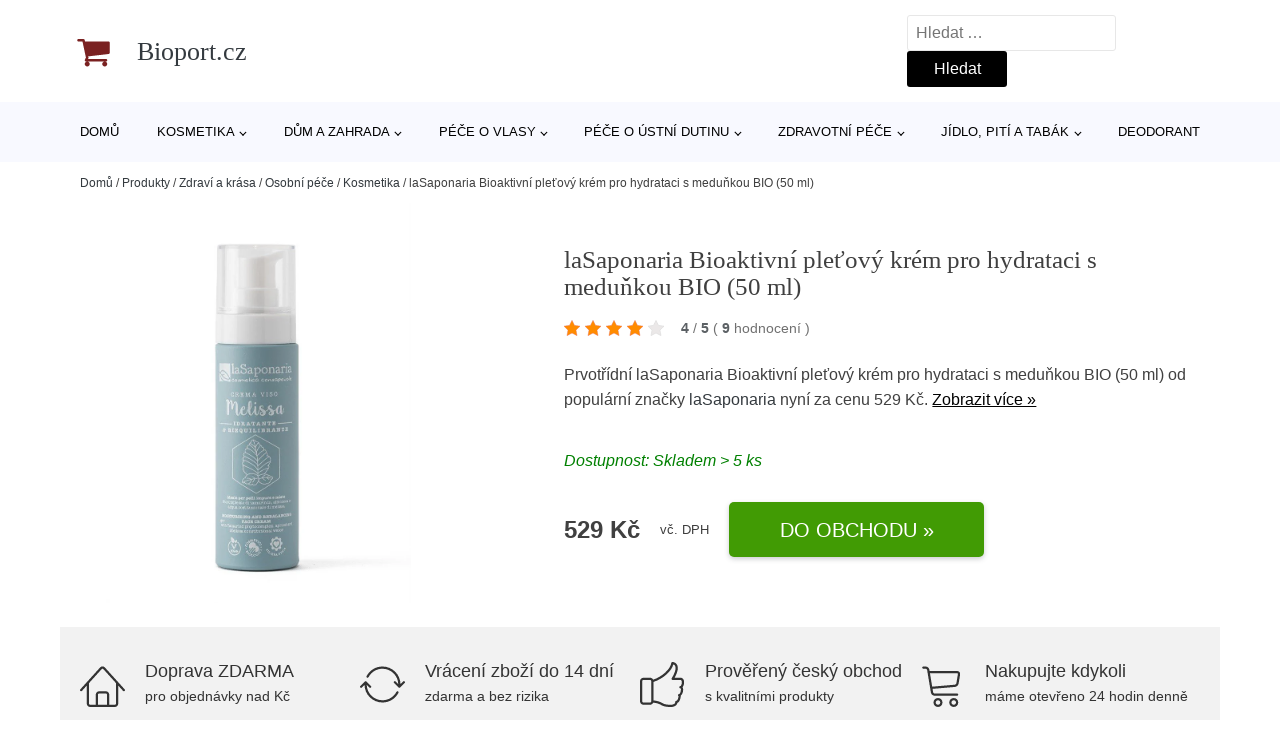

--- FILE ---
content_type: text/html; charset=UTF-8
request_url: https://www.bioport.cz/p/lasaponaria-bioaktivni-pletovy-krem-pro-hydrataci-s-medunkou-bio-50-ml/
body_size: 17322
content:
<!DOCTYPE html>
<html lang="cs" prefix="og: https://ogp.me/ns#" >
<head>
<meta charset="UTF-8">
<meta name="viewport" content="width=device-width, initial-scale=1.0">
<!-- WP_HEAD() START -->
<!-- Optimalizace pro vyhledávače podle Rank Math - https://rankmath.com/ -->
<title>laSaponaria Bioaktivní pleťový krém pro hydrataci s meduňkou BIO (50 ml) | Bioport.cz</title>
<meta name="description" content="Prohlédněte si produkt laSaponaria Bioaktivní pleťový krém pro hydrataci s meduňkou BIO (50 ml) od výrobce laSaponaria za cenu 529 Kč."/>
<meta name="robots" content="follow, index, max-snippet:-1, max-video-preview:-1, max-image-preview:large"/>
<link rel="canonical" href="https://www.bioport.cz/p/lasaponaria-bioaktivni-pletovy-krem-pro-hydrataci-s-medunkou-bio-50-ml/" />
<meta property="og:locale" content="cs_CZ" />
<meta property="og:type" content="article" />
<meta property="og:title" content="laSaponaria Bioaktivní pleťový krém pro hydrataci s meduňkou BIO (50 ml) | Bioport.cz" />
<meta property="og:description" content="Prohlédněte si produkt laSaponaria Bioaktivní pleťový krém pro hydrataci s meduňkou BIO (50 ml) od výrobce laSaponaria za cenu 529 Kč." />
<meta property="og:url" content="https://www.bioport.cz/p/lasaponaria-bioaktivni-pletovy-krem-pro-hydrataci-s-medunkou-bio-50-ml/" />
<meta property="og:site_name" content="Bioport.cz" />
<meta property="og:updated_time" content="2026-01-21T06:09:16+01:00" />
<meta name="twitter:card" content="summary_large_image" />
<meta name="twitter:title" content="laSaponaria Bioaktivní pleťový krém pro hydrataci s meduňkou BIO (50 ml) | Bioport.cz" />
<meta name="twitter:description" content="Prohlédněte si produkt laSaponaria Bioaktivní pleťový krém pro hydrataci s meduňkou BIO (50 ml) od výrobce laSaponaria za cenu 529 Kč." />
<script type="application/ld+json" class="rank-math-schema">{"@context":"https://schema.org","@graph":[{"@type":"BreadcrumbList","@id":"https://www.bioport.cz/p/lasaponaria-bioaktivni-pletovy-krem-pro-hydrataci-s-medunkou-bio-50-ml/#breadcrumb","itemListElement":[{"@type":"ListItem","position":"1","item":{"@id":"https://www.bioport.cz","name":"Dom\u016f"}},{"@type":"ListItem","position":"2","item":{"@id":"https://www.bioport.cz/p/","name":"Produkty"}},{"@type":"ListItem","position":"3","item":{"@id":"https://www.bioport.cz/c/zdravi-a-krasa/","name":"Zdrav\u00ed a kr\u00e1sa"}},{"@type":"ListItem","position":"4","item":{"@id":"https://www.bioport.cz/c/osobni-pece/","name":"Osobn\u00ed p\u00e9\u010de"}},{"@type":"ListItem","position":"5","item":{"@id":"https://www.bioport.cz/c/kosmetika/","name":"Kosmetika"}},{"@type":"ListItem","position":"6","item":{"@id":"https://www.bioport.cz/p/lasaponaria-bioaktivni-pletovy-krem-pro-hydrataci-s-medunkou-bio-50-ml/","name":"laSaponaria Bioaktivn\u00ed ple\u0165ov\u00fd kr\u00e9m pro hydrataci s medu\u0148kou BIO (50 ml)"}}]}]}</script>
<!-- /Rank Math WordPress SEO plugin -->
<link rel="alternate" title="oEmbed (JSON)" type="application/json+oembed" href="https://www.bioport.cz/wp-json/oembed/1.0/embed?url=https%3A%2F%2Fwww.bioport.cz%2Fp%2Flasaponaria-bioaktivni-pletovy-krem-pro-hydrataci-s-medunkou-bio-50-ml%2F" />
<link rel="alternate" title="oEmbed (XML)" type="text/xml+oembed" href="https://www.bioport.cz/wp-json/oembed/1.0/embed?url=https%3A%2F%2Fwww.bioport.cz%2Fp%2Flasaponaria-bioaktivni-pletovy-krem-pro-hydrataci-s-medunkou-bio-50-ml%2F&#038;format=xml" />
<style id='wp-img-auto-sizes-contain-inline-css' type='text/css'>
img:is([sizes=auto i],[sizes^="auto," i]){contain-intrinsic-size:3000px 1500px}
/*# sourceURL=wp-img-auto-sizes-contain-inline-css */
</style>
<style id='classic-theme-styles-inline-css' type='text/css'>
/*! This file is auto-generated */
.wp-block-button__link{color:#fff;background-color:#32373c;border-radius:9999px;box-shadow:none;text-decoration:none;padding:calc(.667em + 2px) calc(1.333em + 2px);font-size:1.125em}.wp-block-file__button{background:#32373c;color:#fff;text-decoration:none}
/*# sourceURL=/wp-includes/css/classic-themes.min.css */
</style>
<link rel='stylesheet' id='kk-star-ratings-css' href='//www.bioport.cz/wp-content/cache/wpfc-minified/22s43m43/4iq5l.css' type='text/css' media='all' />
<style id='kk-star-ratings-inline-css' type='text/css'>
.kk-star-ratings .kksr-stars .kksr-star {
margin-right: 5px;
}
[dir="rtl"] .kk-star-ratings .kksr-stars .kksr-star {
margin-left: 5px;
margin-right: 0;
}
/*# sourceURL=kk-star-ratings-inline-css */
</style>
<link rel='stylesheet' id='oxygen-css' href='//www.bioport.cz/wp-content/cache/wpfc-minified/fs8spuc5/4iq5l.css' type='text/css' media='all' />
<script type="text/javascript" src="https://www.bioport.cz/wp-includes/js/jquery/jquery.min.js?ver=3.7.1" id="jquery-core-js"></script>
<script type="text/javascript" id="search-filter-plugin-build-js-extra">
/* <![CDATA[ */
var SF_LDATA = {"ajax_url":"https://www.bioport.cz/wp-admin/admin-ajax.php","home_url":"https://www.bioport.cz/","extensions":[]};
//# sourceURL=search-filter-plugin-build-js-extra
/* ]]> */
</script>
<script type="text/javascript" src="https://www.bioport.cz/wp-content/plugins/search-filter-pro/public/assets/js/search-filter-build.min.js?ver=2.5.21" id="search-filter-plugin-build-js"></script>
<link rel="https://api.w.org/" href="https://www.bioport.cz/wp-json/" /><link rel="alternate" title="JSON" type="application/json" href="https://www.bioport.cz/wp-json/wp/v2/products/183530" /><link rel="EditURI" type="application/rsd+xml" title="RSD" href="https://www.bioport.cz/xmlrpc.php?rsd" />
<meta name="generator" content="WordPress 6.9" />
<link rel='shortlink' href='https://www.bioport.cz/?p=183530' />
<script type="application/ld+json">{
"@context" : "https://schema.org",
"@type" : "Product",
"name" : "laSaponaria Bioaktivn&iacute; pleťov&yacute; kr&eacute;m pro hydrataci s meduňkou BIO (50 ml)",
"image" : "",
"description" : "Zklidňuj&iacute;c&iacute; kr&eacute;m&nbsp;v BIO kvalitě s aktivn&iacute;mi složkami si pro každodenn&iacute; p&eacute;či zamiluje předev&scaron;&iacute;m sm&iacute;&scaron;en&aacute; či problematick&aacute; pleť.&nbsp;Ochr&aacute;n&iacute; ji&nbsp;velkou d&aacute;vkou antioxidantů a jej&iacute; přirozenou kr&aacute;su obnov&iacute;&nbsp;kombinac&iacute; oleje z meruňkov&yacute;ch jader, kyseliny hyaluronov&eacute; a v&yacute;tažku z tamarindu. Problematickou pokožku&nbsp;kr&aacute;sně zklidn&iacute; aktivn&iacute;&nbsp;&quot;buněčn&aacute; voda&quot; z meduňky l&eacute;kařsk&eacute; a r&yacute;žov&yacute; pr&aacute;&scaron;ek vyv&aacute;ž&iacute; produkci kožn&iacute;ho mazu a zanech&aacute; pleť kr&aacute;sně matnou.
Př&iacute;rodn&iacute; vědom&aacute; kosmetika je vyroben&aacute; s l&aacute;skou, v&nbsp;BIO&nbsp;kvalitě jak jen to je možn&eacute; a s posl&aacute;n&iacute;m &quot;zanechat svět o něco lep&scaron;&iacute;m m&iacute;stem&quot;. To je laSaponaria, kter&aacute; v&aacute;s chytne za srdce. N&aacute;dherně von&iacute;, je vyrobena z těch nejkvalitněj&scaron;&iacute;ch lok&aacute;ln&iacute;ch surovin a z&aacute;roveň pom&aacute;h&aacute;, kde se d&aacute;. Podporuje m&iacute;stn&iacute; mal&eacute; farm&aacute;ře, soci&aacute;ln&iacute; projekty ale i fair trade. V&scaron;e je v&yacute;sledkem poctiv&eacute;, řemesln&eacute; ručn&iacute; v&yacute;roby a věřte, že to poc&iacute;t&iacute;te. Samozřejmost&iacute; je ž&aacute;dn&eacute; testov&aacute;n&iacute; na zv&iacute;řatech a ž&aacute;dn&eacute; živoči&scaron;n&eacute; suroviny. Nezapom&iacute;n&aacute; se ani na obaly, kter&eacute; jsou z velk&eacute; č&aacute;sti recyklovan&eacute;. Zkuste jednou a budete cht&iacute;t znovu...",
"ean": "",
"gtin8": "45702807421159",
"sku": "45702807421159",
"brand" : {
"@type" : "Brand",
"name" : "laSaponaria"
},
"review": {
"@type": "Review",
"reviewRating": {
"@type": "Rating",
"ratingValue": "4",
"bestRating": "5"
},
"author": {
"@type": "Person",
"name": ""
}
},
"offers" : {
"@type" : "Offer",
"price" : "529",
"priceCurrency": "CZK",
"url" : "https://www.bioport.cz/p/lasaponaria-bioaktivni-pletovy-krem-pro-hydrataci-s-medunkou-bio-50-ml/",
"itemCondition": "https://schema.org/NewCondition",
"availability": "https://schema.org/InStock"
},
"aggregateRating": {
"@type": "AggregateRating",
"ratingValue": "4",
"bestRating": "5",
"ratingCount": "9"
}
}</script><!-- Global site tag (gtag.js) - Google Analytics -->
<script async src="https://www.googletagmanager.com/gtag/js?id="></script>
<script>
window.dataLayer = window.dataLayer || [];
function gtag(){dataLayer.push(arguments);}
gtag('js', new Date());
gtag('config', 'G-VZ6MK82GDY');
</script>
<link rel='stylesheet' id='oxygen-cache-182422-css' href='//www.bioport.cz/wp-content/cache/wpfc-minified/9h5ebrst/abf3j.css' type='text/css' media='all' />
<link rel='stylesheet' id='oxygen-cache-182421-css' href='//www.bioport.cz/wp-content/cache/wpfc-minified/2z0qgqj1/fg5bt.css' type='text/css' media='all' />
<link rel='stylesheet' id='oxygen-universal-styles-css' href='//www.bioport.cz/wp-content/cache/wpfc-minified/kdbx1xkd/4iq3a.css' type='text/css' media='all' />
<!-- END OF WP_HEAD() -->
<style id='global-styles-inline-css' type='text/css'>
:root{--wp--preset--aspect-ratio--square: 1;--wp--preset--aspect-ratio--4-3: 4/3;--wp--preset--aspect-ratio--3-4: 3/4;--wp--preset--aspect-ratio--3-2: 3/2;--wp--preset--aspect-ratio--2-3: 2/3;--wp--preset--aspect-ratio--16-9: 16/9;--wp--preset--aspect-ratio--9-16: 9/16;--wp--preset--color--black: #000000;--wp--preset--color--cyan-bluish-gray: #abb8c3;--wp--preset--color--white: #ffffff;--wp--preset--color--pale-pink: #f78da7;--wp--preset--color--vivid-red: #cf2e2e;--wp--preset--color--luminous-vivid-orange: #ff6900;--wp--preset--color--luminous-vivid-amber: #fcb900;--wp--preset--color--light-green-cyan: #7bdcb5;--wp--preset--color--vivid-green-cyan: #00d084;--wp--preset--color--pale-cyan-blue: #8ed1fc;--wp--preset--color--vivid-cyan-blue: #0693e3;--wp--preset--color--vivid-purple: #9b51e0;--wp--preset--gradient--vivid-cyan-blue-to-vivid-purple: linear-gradient(135deg,rgb(6,147,227) 0%,rgb(155,81,224) 100%);--wp--preset--gradient--light-green-cyan-to-vivid-green-cyan: linear-gradient(135deg,rgb(122,220,180) 0%,rgb(0,208,130) 100%);--wp--preset--gradient--luminous-vivid-amber-to-luminous-vivid-orange: linear-gradient(135deg,rgb(252,185,0) 0%,rgb(255,105,0) 100%);--wp--preset--gradient--luminous-vivid-orange-to-vivid-red: linear-gradient(135deg,rgb(255,105,0) 0%,rgb(207,46,46) 100%);--wp--preset--gradient--very-light-gray-to-cyan-bluish-gray: linear-gradient(135deg,rgb(238,238,238) 0%,rgb(169,184,195) 100%);--wp--preset--gradient--cool-to-warm-spectrum: linear-gradient(135deg,rgb(74,234,220) 0%,rgb(151,120,209) 20%,rgb(207,42,186) 40%,rgb(238,44,130) 60%,rgb(251,105,98) 80%,rgb(254,248,76) 100%);--wp--preset--gradient--blush-light-purple: linear-gradient(135deg,rgb(255,206,236) 0%,rgb(152,150,240) 100%);--wp--preset--gradient--blush-bordeaux: linear-gradient(135deg,rgb(254,205,165) 0%,rgb(254,45,45) 50%,rgb(107,0,62) 100%);--wp--preset--gradient--luminous-dusk: linear-gradient(135deg,rgb(255,203,112) 0%,rgb(199,81,192) 50%,rgb(65,88,208) 100%);--wp--preset--gradient--pale-ocean: linear-gradient(135deg,rgb(255,245,203) 0%,rgb(182,227,212) 50%,rgb(51,167,181) 100%);--wp--preset--gradient--electric-grass: linear-gradient(135deg,rgb(202,248,128) 0%,rgb(113,206,126) 100%);--wp--preset--gradient--midnight: linear-gradient(135deg,rgb(2,3,129) 0%,rgb(40,116,252) 100%);--wp--preset--font-size--small: 13px;--wp--preset--font-size--medium: 20px;--wp--preset--font-size--large: 36px;--wp--preset--font-size--x-large: 42px;--wp--preset--spacing--20: 0.44rem;--wp--preset--spacing--30: 0.67rem;--wp--preset--spacing--40: 1rem;--wp--preset--spacing--50: 1.5rem;--wp--preset--spacing--60: 2.25rem;--wp--preset--spacing--70: 3.38rem;--wp--preset--spacing--80: 5.06rem;--wp--preset--shadow--natural: 6px 6px 9px rgba(0, 0, 0, 0.2);--wp--preset--shadow--deep: 12px 12px 50px rgba(0, 0, 0, 0.4);--wp--preset--shadow--sharp: 6px 6px 0px rgba(0, 0, 0, 0.2);--wp--preset--shadow--outlined: 6px 6px 0px -3px rgb(255, 255, 255), 6px 6px rgb(0, 0, 0);--wp--preset--shadow--crisp: 6px 6px 0px rgb(0, 0, 0);}:where(.is-layout-flex){gap: 0.5em;}:where(.is-layout-grid){gap: 0.5em;}body .is-layout-flex{display: flex;}.is-layout-flex{flex-wrap: wrap;align-items: center;}.is-layout-flex > :is(*, div){margin: 0;}body .is-layout-grid{display: grid;}.is-layout-grid > :is(*, div){margin: 0;}:where(.wp-block-columns.is-layout-flex){gap: 2em;}:where(.wp-block-columns.is-layout-grid){gap: 2em;}:where(.wp-block-post-template.is-layout-flex){gap: 1.25em;}:where(.wp-block-post-template.is-layout-grid){gap: 1.25em;}.has-black-color{color: var(--wp--preset--color--black) !important;}.has-cyan-bluish-gray-color{color: var(--wp--preset--color--cyan-bluish-gray) !important;}.has-white-color{color: var(--wp--preset--color--white) !important;}.has-pale-pink-color{color: var(--wp--preset--color--pale-pink) !important;}.has-vivid-red-color{color: var(--wp--preset--color--vivid-red) !important;}.has-luminous-vivid-orange-color{color: var(--wp--preset--color--luminous-vivid-orange) !important;}.has-luminous-vivid-amber-color{color: var(--wp--preset--color--luminous-vivid-amber) !important;}.has-light-green-cyan-color{color: var(--wp--preset--color--light-green-cyan) !important;}.has-vivid-green-cyan-color{color: var(--wp--preset--color--vivid-green-cyan) !important;}.has-pale-cyan-blue-color{color: var(--wp--preset--color--pale-cyan-blue) !important;}.has-vivid-cyan-blue-color{color: var(--wp--preset--color--vivid-cyan-blue) !important;}.has-vivid-purple-color{color: var(--wp--preset--color--vivid-purple) !important;}.has-black-background-color{background-color: var(--wp--preset--color--black) !important;}.has-cyan-bluish-gray-background-color{background-color: var(--wp--preset--color--cyan-bluish-gray) !important;}.has-white-background-color{background-color: var(--wp--preset--color--white) !important;}.has-pale-pink-background-color{background-color: var(--wp--preset--color--pale-pink) !important;}.has-vivid-red-background-color{background-color: var(--wp--preset--color--vivid-red) !important;}.has-luminous-vivid-orange-background-color{background-color: var(--wp--preset--color--luminous-vivid-orange) !important;}.has-luminous-vivid-amber-background-color{background-color: var(--wp--preset--color--luminous-vivid-amber) !important;}.has-light-green-cyan-background-color{background-color: var(--wp--preset--color--light-green-cyan) !important;}.has-vivid-green-cyan-background-color{background-color: var(--wp--preset--color--vivid-green-cyan) !important;}.has-pale-cyan-blue-background-color{background-color: var(--wp--preset--color--pale-cyan-blue) !important;}.has-vivid-cyan-blue-background-color{background-color: var(--wp--preset--color--vivid-cyan-blue) !important;}.has-vivid-purple-background-color{background-color: var(--wp--preset--color--vivid-purple) !important;}.has-black-border-color{border-color: var(--wp--preset--color--black) !important;}.has-cyan-bluish-gray-border-color{border-color: var(--wp--preset--color--cyan-bluish-gray) !important;}.has-white-border-color{border-color: var(--wp--preset--color--white) !important;}.has-pale-pink-border-color{border-color: var(--wp--preset--color--pale-pink) !important;}.has-vivid-red-border-color{border-color: var(--wp--preset--color--vivid-red) !important;}.has-luminous-vivid-orange-border-color{border-color: var(--wp--preset--color--luminous-vivid-orange) !important;}.has-luminous-vivid-amber-border-color{border-color: var(--wp--preset--color--luminous-vivid-amber) !important;}.has-light-green-cyan-border-color{border-color: var(--wp--preset--color--light-green-cyan) !important;}.has-vivid-green-cyan-border-color{border-color: var(--wp--preset--color--vivid-green-cyan) !important;}.has-pale-cyan-blue-border-color{border-color: var(--wp--preset--color--pale-cyan-blue) !important;}.has-vivid-cyan-blue-border-color{border-color: var(--wp--preset--color--vivid-cyan-blue) !important;}.has-vivid-purple-border-color{border-color: var(--wp--preset--color--vivid-purple) !important;}.has-vivid-cyan-blue-to-vivid-purple-gradient-background{background: var(--wp--preset--gradient--vivid-cyan-blue-to-vivid-purple) !important;}.has-light-green-cyan-to-vivid-green-cyan-gradient-background{background: var(--wp--preset--gradient--light-green-cyan-to-vivid-green-cyan) !important;}.has-luminous-vivid-amber-to-luminous-vivid-orange-gradient-background{background: var(--wp--preset--gradient--luminous-vivid-amber-to-luminous-vivid-orange) !important;}.has-luminous-vivid-orange-to-vivid-red-gradient-background{background: var(--wp--preset--gradient--luminous-vivid-orange-to-vivid-red) !important;}.has-very-light-gray-to-cyan-bluish-gray-gradient-background{background: var(--wp--preset--gradient--very-light-gray-to-cyan-bluish-gray) !important;}.has-cool-to-warm-spectrum-gradient-background{background: var(--wp--preset--gradient--cool-to-warm-spectrum) !important;}.has-blush-light-purple-gradient-background{background: var(--wp--preset--gradient--blush-light-purple) !important;}.has-blush-bordeaux-gradient-background{background: var(--wp--preset--gradient--blush-bordeaux) !important;}.has-luminous-dusk-gradient-background{background: var(--wp--preset--gradient--luminous-dusk) !important;}.has-pale-ocean-gradient-background{background: var(--wp--preset--gradient--pale-ocean) !important;}.has-electric-grass-gradient-background{background: var(--wp--preset--gradient--electric-grass) !important;}.has-midnight-gradient-background{background: var(--wp--preset--gradient--midnight) !important;}.has-small-font-size{font-size: var(--wp--preset--font-size--small) !important;}.has-medium-font-size{font-size: var(--wp--preset--font-size--medium) !important;}.has-large-font-size{font-size: var(--wp--preset--font-size--large) !important;}.has-x-large-font-size{font-size: var(--wp--preset--font-size--x-large) !important;}
/*# sourceURL=global-styles-inline-css */
</style>
</head>
<body class="wp-singular products-template-default single single-products postid-183530 wp-theme-oxygen-is-not-a-theme  wp-embed-responsive oxygen-body" >
<header id="_header-1-25" class="oxy-header-wrapper oxy-overlay-header oxy-header" ><div id="logo-header-row" class="oxy-header-row" ><div class="oxy-header-container"><div id="_header_left-3-25" class="oxy-header-left" ><a id="link-78-25" class="ct-link" href="/" target="_self"  ><div id="fancy_icon-86-25" class="ct-fancy-icon" ><svg id="svg-fancy_icon-86-25"><use xlink:href="#FontAwesomeicon-shopping-cart"></use></svg></div><span id="shortcode-79-25" class="ct-shortcode logo-top" >Bioport.cz</span></a></div><div id="_header_center-4-25" class="oxy-header-center" ></div><div id="_header_right-5-25" class="oxy-header-right" >
<div id="_search_form-17-25" class="oxy-search-form" >
<form role="search" method="get" class="search-form" action="https://www.bioport.cz/">
<label>
<span class="screen-reader-text">Vyhledávání</span>
<input type="search" class="search-field" placeholder="Hledat &hellip;" value="" name="s" />
</label>
<input type="submit" class="search-submit" value="Hledat" />
</form>                </div>
<nav id="_nav_menu-53-25" class="oxy-nav-menu oxy-nav-menu-dropdowns oxy-nav-menu-dropdown-arrow" ><div class='oxy-menu-toggle'><div class='oxy-nav-menu-hamburger-wrap'><div class='oxy-nav-menu-hamburger'><div class='oxy-nav-menu-hamburger-line'></div><div class='oxy-nav-menu-hamburger-line'></div><div class='oxy-nav-menu-hamburger-line'></div></div></div></div><div class="menu-hlavni-menu-container"><ul id="menu-hlavni-menu" class="oxy-nav-menu-list"><li id="menu-item-190568" class="menu-item menu-item-type-custom menu-item-object-custom menu-item-190568"><a href="/">Domů</a></li>
<li id="menu-item-192412" class="menu-item menu-item-type-taxonomy menu-item-object-product_category current-products-ancestor current-menu-parent current-products-parent menu-item-has-children menu-item-192412"><a href="https://www.bioport.cz/c/kosmetika/">Kosmetika</a>
<ul class="sub-menu">
<li id="menu-item-192413" class="menu-item menu-item-type-taxonomy menu-item-object-product_category current-products-ancestor current-menu-parent current-products-parent menu-item-192413"><a href="https://www.bioport.cz/c/pece-o-plet/">Péče o pleť</a></li>
<li id="menu-item-192418" class="menu-item menu-item-type-taxonomy menu-item-object-product_category menu-item-192418"><a href="https://www.bioport.cz/c/koupele-a-pece-o-telo/">Koupele a péče o tělo</a></li>
<li id="menu-item-192421" class="menu-item menu-item-type-taxonomy menu-item-object-product_category menu-item-192421"><a href="https://www.bioport.cz/c/make-up/">Make-up</a></li>
<li id="menu-item-192422" class="menu-item menu-item-type-taxonomy menu-item-object-product_category menu-item-192422"><a href="https://www.bioport.cz/c/pece-o-nehty/">Péče o nehty</a></li>
<li id="menu-item-192423" class="menu-item menu-item-type-taxonomy menu-item-object-product_category menu-item-192423"><a href="https://www.bioport.cz/c/kosmeticke-sady/">Kosmetické sady</a></li>
<li id="menu-item-192424" class="menu-item menu-item-type-taxonomy menu-item-object-product_category menu-item-192424"><a href="https://www.bioport.cz/c/parfemy-a-kolinske-vody/">Parfémy a kolínské vody</a></li>
<li id="menu-item-192425" class="menu-item menu-item-type-taxonomy menu-item-object-product_category menu-item-192425"><a href="https://www.bioport.cz/c/kosmeticke-pomucky/">Kosmetické pomůcky</a></li>
</ul>
</li>
<li id="menu-item-192415" class="menu-item menu-item-type-taxonomy menu-item-object-product_category menu-item-has-children menu-item-192415"><a href="https://www.bioport.cz/c/dum-a-zahrada/">Dům a zahrada</a>
<ul class="sub-menu">
<li id="menu-item-192416" class="menu-item menu-item-type-taxonomy menu-item-object-product_category menu-item-192416"><a href="https://www.bioport.cz/c/potreby-pro-domacnosti/">Potřeby pro domácnosti</a></li>
<li id="menu-item-192417" class="menu-item menu-item-type-taxonomy menu-item-object-product_category menu-item-192417"><a href="https://www.bioport.cz/c/domaci-vune/">Domácí vůně</a></li>
<li id="menu-item-192419" class="menu-item menu-item-type-taxonomy menu-item-object-product_category menu-item-192419"><a href="https://www.bioport.cz/c/kuchyne-a-jidelny/">Kuchyně a jídelny</a></li>
<li id="menu-item-192420" class="menu-item menu-item-type-taxonomy menu-item-object-product_category menu-item-192420"><a href="https://www.bioport.cz/c/semena/">Semena</a></li>
</ul>
</li>
<li id="menu-item-192414" class="menu-item menu-item-type-taxonomy menu-item-object-product_category menu-item-has-children menu-item-192414"><a href="https://www.bioport.cz/c/pece-o-vlasy/">Péče o vlasy</a>
<ul class="sub-menu">
<li id="menu-item-192426" class="menu-item menu-item-type-taxonomy menu-item-object-product_category menu-item-192426"><a href="https://www.bioport.cz/c/sampony-a-kondicionery/">Šampony a kondicionéry</a></li>
<li id="menu-item-192427" class="menu-item menu-item-type-taxonomy menu-item-object-product_category menu-item-192427"><a href="https://www.bioport.cz/c/barveni-vlasu/">Barvení vlasů</a></li>
</ul>
</li>
<li id="menu-item-192431" class="menu-item menu-item-type-taxonomy menu-item-object-product_category menu-item-has-children menu-item-192431"><a href="https://www.bioport.cz/c/pece-o-ustni-dutinu/">Péče o ústní dutinu</a>
<ul class="sub-menu">
<li id="menu-item-192432" class="menu-item menu-item-type-taxonomy menu-item-object-product_category menu-item-192432"><a href="https://www.bioport.cz/c/zubni-kartacky/">Zubní kartáčky</a></li>
<li id="menu-item-192433" class="menu-item menu-item-type-taxonomy menu-item-object-product_category menu-item-192433"><a href="https://www.bioport.cz/c/zubni-pasty/">Zubní pasty</a></li>
</ul>
</li>
<li id="menu-item-192434" class="menu-item menu-item-type-taxonomy menu-item-object-product_category menu-item-has-children menu-item-192434"><a href="https://www.bioport.cz/c/zdravotni-pece/">Zdravotní péče</a>
<ul class="sub-menu">
<li id="menu-item-192435" class="menu-item menu-item-type-taxonomy menu-item-object-product_category menu-item-192435"><a href="https://www.bioport.cz/c/vitaminy-a-vyzivove-doplnky/">Vitamíny a výživové doplňky</a></li>
<li id="menu-item-192436" class="menu-item menu-item-type-taxonomy menu-item-object-product_category menu-item-192436"><a href="https://www.bioport.cz/c/kondomy/">Kondomy</a></li>
</ul>
</li>
<li id="menu-item-192428" class="menu-item menu-item-type-taxonomy menu-item-object-product_category menu-item-has-children menu-item-192428"><a href="https://www.bioport.cz/c/jidlo-piti-a-tabak/">Jídlo, pití a tabák</a>
<ul class="sub-menu">
<li id="menu-item-192429" class="menu-item menu-item-type-taxonomy menu-item-object-product_category menu-item-192429"><a href="https://www.bioport.cz/c/napoje/">Nápoje</a></li>
<li id="menu-item-192430" class="menu-item menu-item-type-taxonomy menu-item-object-product_category menu-item-192430"><a href="https://www.bioport.cz/c/potraviny/">Potraviny</a></li>
</ul>
</li>
<li id="menu-item-192437" class="menu-item menu-item-type-taxonomy menu-item-object-product_category menu-item-192437"><a href="https://www.bioport.cz/c/deodorant/">Deodorant</a></li>
</ul></div></nav></div></div></div><div id="nav-header-row" class="oxy-header-row" ><div class="oxy-header-container"><div id="_header_left-12-25" class="oxy-header-left" ></div><div id="_header_center-13-25" class="oxy-header-center" ><nav id="_nav_menu-15-25" class="oxy-nav-menu oxy-nav-menu-dropdowns oxy-nav-menu-dropdown-arrow" ><div class='oxy-menu-toggle'><div class='oxy-nav-menu-hamburger-wrap'><div class='oxy-nav-menu-hamburger'><div class='oxy-nav-menu-hamburger-line'></div><div class='oxy-nav-menu-hamburger-line'></div><div class='oxy-nav-menu-hamburger-line'></div></div></div></div><div class="menu-hlavni-menu-container"><ul id="menu-hlavni-menu-1" class="oxy-nav-menu-list"><li class="menu-item menu-item-type-custom menu-item-object-custom menu-item-190568"><a href="/">Domů</a></li>
<li class="menu-item menu-item-type-taxonomy menu-item-object-product_category current-products-ancestor current-menu-parent current-products-parent menu-item-has-children menu-item-192412"><a href="https://www.bioport.cz/c/kosmetika/">Kosmetika</a>
<ul class="sub-menu">
<li class="menu-item menu-item-type-taxonomy menu-item-object-product_category current-products-ancestor current-menu-parent current-products-parent menu-item-192413"><a href="https://www.bioport.cz/c/pece-o-plet/">Péče o pleť</a></li>
<li class="menu-item menu-item-type-taxonomy menu-item-object-product_category menu-item-192418"><a href="https://www.bioport.cz/c/koupele-a-pece-o-telo/">Koupele a péče o tělo</a></li>
<li class="menu-item menu-item-type-taxonomy menu-item-object-product_category menu-item-192421"><a href="https://www.bioport.cz/c/make-up/">Make-up</a></li>
<li class="menu-item menu-item-type-taxonomy menu-item-object-product_category menu-item-192422"><a href="https://www.bioport.cz/c/pece-o-nehty/">Péče o nehty</a></li>
<li class="menu-item menu-item-type-taxonomy menu-item-object-product_category menu-item-192423"><a href="https://www.bioport.cz/c/kosmeticke-sady/">Kosmetické sady</a></li>
<li class="menu-item menu-item-type-taxonomy menu-item-object-product_category menu-item-192424"><a href="https://www.bioport.cz/c/parfemy-a-kolinske-vody/">Parfémy a kolínské vody</a></li>
<li class="menu-item menu-item-type-taxonomy menu-item-object-product_category menu-item-192425"><a href="https://www.bioport.cz/c/kosmeticke-pomucky/">Kosmetické pomůcky</a></li>
</ul>
</li>
<li class="menu-item menu-item-type-taxonomy menu-item-object-product_category menu-item-has-children menu-item-192415"><a href="https://www.bioport.cz/c/dum-a-zahrada/">Dům a zahrada</a>
<ul class="sub-menu">
<li class="menu-item menu-item-type-taxonomy menu-item-object-product_category menu-item-192416"><a href="https://www.bioport.cz/c/potreby-pro-domacnosti/">Potřeby pro domácnosti</a></li>
<li class="menu-item menu-item-type-taxonomy menu-item-object-product_category menu-item-192417"><a href="https://www.bioport.cz/c/domaci-vune/">Domácí vůně</a></li>
<li class="menu-item menu-item-type-taxonomy menu-item-object-product_category menu-item-192419"><a href="https://www.bioport.cz/c/kuchyne-a-jidelny/">Kuchyně a jídelny</a></li>
<li class="menu-item menu-item-type-taxonomy menu-item-object-product_category menu-item-192420"><a href="https://www.bioport.cz/c/semena/">Semena</a></li>
</ul>
</li>
<li class="menu-item menu-item-type-taxonomy menu-item-object-product_category menu-item-has-children menu-item-192414"><a href="https://www.bioport.cz/c/pece-o-vlasy/">Péče o vlasy</a>
<ul class="sub-menu">
<li class="menu-item menu-item-type-taxonomy menu-item-object-product_category menu-item-192426"><a href="https://www.bioport.cz/c/sampony-a-kondicionery/">Šampony a kondicionéry</a></li>
<li class="menu-item menu-item-type-taxonomy menu-item-object-product_category menu-item-192427"><a href="https://www.bioport.cz/c/barveni-vlasu/">Barvení vlasů</a></li>
</ul>
</li>
<li class="menu-item menu-item-type-taxonomy menu-item-object-product_category menu-item-has-children menu-item-192431"><a href="https://www.bioport.cz/c/pece-o-ustni-dutinu/">Péče o ústní dutinu</a>
<ul class="sub-menu">
<li class="menu-item menu-item-type-taxonomy menu-item-object-product_category menu-item-192432"><a href="https://www.bioport.cz/c/zubni-kartacky/">Zubní kartáčky</a></li>
<li class="menu-item menu-item-type-taxonomy menu-item-object-product_category menu-item-192433"><a href="https://www.bioport.cz/c/zubni-pasty/">Zubní pasty</a></li>
</ul>
</li>
<li class="menu-item menu-item-type-taxonomy menu-item-object-product_category menu-item-has-children menu-item-192434"><a href="https://www.bioport.cz/c/zdravotni-pece/">Zdravotní péče</a>
<ul class="sub-menu">
<li class="menu-item menu-item-type-taxonomy menu-item-object-product_category menu-item-192435"><a href="https://www.bioport.cz/c/vitaminy-a-vyzivove-doplnky/">Vitamíny a výživové doplňky</a></li>
<li class="menu-item menu-item-type-taxonomy menu-item-object-product_category menu-item-192436"><a href="https://www.bioport.cz/c/kondomy/">Kondomy</a></li>
</ul>
</li>
<li class="menu-item menu-item-type-taxonomy menu-item-object-product_category menu-item-has-children menu-item-192428"><a href="https://www.bioport.cz/c/jidlo-piti-a-tabak/">Jídlo, pití a tabák</a>
<ul class="sub-menu">
<li class="menu-item menu-item-type-taxonomy menu-item-object-product_category menu-item-192429"><a href="https://www.bioport.cz/c/napoje/">Nápoje</a></li>
<li class="menu-item menu-item-type-taxonomy menu-item-object-product_category menu-item-192430"><a href="https://www.bioport.cz/c/potraviny/">Potraviny</a></li>
</ul>
</li>
<li class="menu-item menu-item-type-taxonomy menu-item-object-product_category menu-item-192437"><a href="https://www.bioport.cz/c/deodorant/">Deodorant</a></li>
</ul></div></nav></div><div id="_header_right-14-25" class="oxy-header-right" ></div></div></div></header>
<div id="section-62-25" class=" ct-section breadcrumb-container" ><div class="ct-section-inner-wrap"><div id="code_block-66-25" class="ct-code-block breadcrumb-code" ><nav aria-label="breadcrumbs" class="rank-math-breadcrumb"><p><a href="https://www.bioport.cz">Domů</a><span class="separator"> / </span><a href="https://www.bioport.cz/p/">Produkty</a><span class="separator"> / </span><a href="https://www.bioport.cz/c/zdravi-a-krasa/">Zdraví a krása</a><span class="separator"> / </span><a href="https://www.bioport.cz/c/osobni-pece/">Osobní péče</a><span class="separator"> / </span><a href="https://www.bioport.cz/c/kosmetika/">Kosmetika</a><span class="separator"> / </span><span class="last">laSaponaria Bioaktivní pleťový krém pro hydrataci s meduňkou BIO (50 ml)</span></p></nav></div></div></div><section id="section-2-145" class=" ct-section" ><div class="ct-section-inner-wrap"><div id="new_columns-4-145" class="ct-new-columns product-hero-column-container" ><div id="div_block-5-145" class="ct-div-block" ><a id="link-1642-145" class="ct-link" href="https://www.econea.cz/products/lasaponaria-hydratacni-pletovy-krem-s-lopuchem-bio-50-ml?variant=45702807421159&#038;a_box=uqms9wyn&#038;a_cha=bioport" target="_self" rel="nofollow noopener" ><div id="code_block-6359-182421" class="ct-code-block" ><picture><source type="image/webp" srcset=""alt="laSaponaria Bioaktivní pleťový krém pro hydrataci s meduňkou BIO (50 ml)" /> <img src="https://cdn.shopify.com/s/files/1/0649/9097/0087/products/fe9c607aeda249e4a70e1b967424002f-crema-viso-idratante-melissa.jpg?v=1671208475"alt="laSaponaria Bioaktivní pleťový krém pro hydrataci s meduňkou BIO (50 ml)" /></div></a></div><div id="div_block-6-145" class="ct-div-block" ><h1 id="headline-12-145" class="ct-headline product-info-title"><span id="span-13-145" class="ct-span" >laSaponaria Bioaktivní pleťový krém pro hydrataci s meduňkou BIO (50 ml)</span></h1><div id="div_block-1019-145" class="ct-div-block price-container" ><a id="link-2781-145" class="ct-link" href="https://www.econea.cz/products/lasaponaria-hydratacni-pletovy-krem-s-lopuchem-bio-50-ml?variant=45702807421159&#038;a_box=uqms9wyn&#038;a_cha=bioport" target="_self" rel="nofollow" ><div id="code_block-768-145" class="ct-code-block custom-star-rating" ><div style="display: none;"
class="kk-star-ratings   "
data-id="183530"
data-slug="">
<div class="kksr-stars">
<div class="kksr-stars-inactive">
<div class="kksr-star" data-star="1">
<div class="kksr-icon" style="width: 16px; height: 16px;"></div>
</div>
<div class="kksr-star" data-star="2">
<div class="kksr-icon" style="width: 16px; height: 16px;"></div>
</div>
<div class="kksr-star" data-star="3">
<div class="kksr-icon" style="width: 16px; height: 16px;"></div>
</div>
<div class="kksr-star" data-star="4">
<div class="kksr-icon" style="width: 16px; height: 16px;"></div>
</div>
<div class="kksr-star" data-star="5">
<div class="kksr-icon" style="width: 16px; height: 16px;"></div>
</div>
</div>
<div class="kksr-stars-active" style="width: 84px;">
<div class="kksr-star">
<div class="kksr-icon" style="width: 16px; height: 16px;"></div>
</div>
<div class="kksr-star">
<div class="kksr-icon" style="width: 16px; height: 16px;"></div>
</div>
<div class="kksr-star">
<div class="kksr-icon" style="width: 16px; height: 16px;"></div>
</div>
<div class="kksr-star">
<div class="kksr-icon" style="width: 16px; height: 16px;"></div>
</div>
<div class="kksr-star">
<div class="kksr-icon" style="width: 16px; height: 16px;"></div>
</div>
</div>
</div>
<div class="kksr-legend">
<strong class="kksr-score">4</strong>
<span class="kksr-muted">/</span>
<strong>5</strong>
<span class="kksr-muted">(</span>
<strong class="kksr-count">9</strong>
<span class="kksr-muted">
hodnocení        </span>
<span class="kksr-muted">)</span>
</div>
</div>
</div></a></div><div id="text_block-2513-145" class="ct-text-block" ><span id="span-2514-105073" class="ct-span" ><p>Prvotřídní laSaponaria Bioaktivní pleťový krém pro hydrataci s meduňkou BIO (50 ml) od populární značky <a href="https://www.bioport.cz/v/lasaponaria/" rel="tag">laSaponaria</a> nyní za cenu 529 Kč. <a href="https://www.econea.cz/products/lasaponaria-hydratacni-pletovy-krem-s-lopuchem-bio-50-ml?variant=45702807421159&amp;a_box=uqms9wyn&amp;a_cha=bioport" class="popis-produktu">Zobrazit více »</a>
 </p>
</span></div><div id="div_block-3341-145" class="ct-div-block" ><div id="code_block-6358-182421" class="ct-code-block" >Dostupnost: Skladem > 5 ks</div></div><div id="div_block-6199-105073" class="ct-div-block price-container" ><div id="div_block-6355-105073" class="ct-div-block" ><div id="text_block-6200-105073" class="ct-text-block product-info-price" ><span id="span-6201-182421" class="ct-span" >529&nbsp;Kč</span></div><div id="code_block-6202-105073" class="ct-code-block" ><div class="dph">vč. DPH</div></div></div><a id="link-1774-145" class="ct-link new-button" href="https://www.econea.cz/products/lasaponaria-hydratacni-pletovy-krem-s-lopuchem-bio-50-ml?variant=45702807421159&#038;a_box=uqms9wyn&#038;a_cha=bioport" target="_self" rel="nofollow noopener" ><div id="div_block-1778-145" class="ct-div-block " ><div id="shortcode-1868-145" class="ct-shortcode" >Do obchodu »</div></div></a></div></div></div></div></section><section id="section-3658-145" class=" ct-section" ><div class="ct-section-inner-wrap"><div id="div_block-5479-145" class="ct-div-block" ><div id="nestable_shortcode-5190-145" class="ct-nestable-shortcode" ><div class="benefity"><div class="row">
<div class="col-lg-3">
<div id="fancy_icon-5493-145" class="ct-fancy-icon">
<svg id="svg-fancy_icon-5493-145">
<use xlink:href="#Lineariconsicon-home">
<svg id="Lineariconsicon-home" viewBox="0 0 20 20"><title>home</title><path class="path1" d="M19.871 12.165l-8.829-9.758c-0.274-0.303-0.644-0.47-1.042-0.47-0 0 0 0 0 0-0.397 0-0.767 0.167-1.042 0.47l-8.829 9.758c-0.185 0.205-0.169 0.521 0.035 0.706 0.096 0.087 0.216 0.129 0.335 0.129 0.136 0 0.272-0.055 0.371-0.165l2.129-2.353v8.018c0 0.827 0.673 1.5 1.5 1.5h11c0.827 0 1.5-0.673 1.5-1.5v-8.018l2.129 2.353c0.185 0.205 0.501 0.221 0.706 0.035s0.221-0.501 0.035-0.706zM12 19h-4v-4.5c0-0.276 0.224-0.5 0.5-0.5h3c0.276 0 0.5 0.224 0.5 0.5v4.5zM16 18.5c0 0.276-0.224 0.5-0.5 0.5h-2.5v-4.5c0-0.827-0.673-1.5-1.5-1.5h-3c-0.827 0-1.5 0.673-1.5 1.5v4.5h-2.5c-0.276 0-0.5-0.224-0.5-0.5v-9.123l5.7-6.3c0.082-0.091 0.189-0.141 0.3-0.141s0.218 0.050 0.3 0.141l5.7 6.3v9.123z"></path></svg></use></svg>
</div>
<div class="text-vyhod">
<span>Doprava ZDARMA</span>
<p>pro objednávky nad  Kč</p>
</div>
</div>
<div class="col-lg-3"><div id="fancy_icon-5493-145" class="ct-fancy-icon">
<svg id="svg-fancy_icon-5493-145">
<use xlink:href="#Lineariconsicon-sync">
<svg id="Lineariconsicon-sync" viewBox="0 0 20 20"><title>sync</title><path class="path1" d="M19.854 8.646c-0.195-0.195-0.512-0.195-0.707 0l-1.149 1.149c-0.051-2.060-0.878-3.99-2.341-5.452-1.511-1.511-3.52-2.343-5.657-2.343-2.974 0-5.686 1.635-7.077 4.266-0.129 0.244-0.036 0.547 0.208 0.676s0.547 0.036 0.676-0.208c1.217-2.303 3.59-3.734 6.193-3.734 3.789 0 6.885 3.027 6.997 6.789l-1.143-1.143c-0.195-0.195-0.512-0.195-0.707 0s-0.195 0.512 0 0.707l2 2c0.098 0.098 0.226 0.146 0.354 0.146s0.256-0.049 0.354-0.146l2-2c0.195-0.195 0.195-0.512 0-0.707z"></path><path class="path2" d="M16.869 13.058c-0.244-0.129-0.547-0.036-0.676 0.208-1.217 2.303-3.59 3.734-6.193 3.734-3.789 0-6.885-3.027-6.997-6.789l1.143 1.143c0.098 0.098 0.226 0.146 0.354 0.146s0.256-0.049 0.354-0.146c0.195-0.195 0.195-0.512 0-0.707l-2-2c-0.195-0.195-0.512-0.195-0.707 0l-2 2c-0.195 0.195-0.195 0.512 0 0.707s0.512 0.195 0.707 0l1.149-1.149c0.051 2.060 0.878 3.99 2.341 5.452 1.511 1.511 3.52 2.343 5.657 2.343 2.974 0 5.686-1.635 7.077-4.266 0.129-0.244 0.036-0.547-0.208-0.676z"></path></svg></use></svg>
</div>
<div class="text-vyhod">
<span>Vrácení zboží do 14 dní</span>
<p>zdarma a bez rizika</p>
</div>
</div>
<div class="col-lg-3"><div id="fancy_icon-5493-145" class="ct-fancy-icon">
<svg id="svg-fancy_icon-5493-145">
<use xlink:href="#Lineariconsicon-thumbs-up">
<svg id="Lineariconsicon-thumbs-up" viewBox="0 0 20 20"><title>thumbs-up</title><path class="path1" d="M18.916 11.208c0.443-0.511 0.695-1.355 0.695-2.159 0-0.531-0.115-0.996-0.333-1.345-0.284-0.454-0.738-0.704-1.278-0.704h-2.618c1.425-2.591 1.785-4.543 1.070-5.807-0.499-0.881-1.413-1.193-2.045-1.193-0.25 0-0.462 0.185-0.495 0.433-0.179 1.319-1.188 2.893-2.768 4.318-1.514 1.365-3.374 2.456-5.286 3.11-0.241-0.508-0.758-0.86-1.356-0.86h-3c-0.827 0-1.5 0.673-1.5 1.5v9c0 0.827 0.673 1.5 1.5 1.5h3c0.634 0 1.176-0.395 1.396-0.952 1.961 0.246 2.699 0.64 3.414 1.022 0.895 0.478 1.739 0.93 4.503 0.93 0.72 0 1.398-0.188 1.91-0.529 0.5-0.333 0.82-0.801 0.926-1.343 0.399-0.162 0.753-0.536 1.024-1.092 0.264-0.541 0.435-1.232 0.435-1.761 0-0.099-0.006-0.19-0.017-0.274 0.253-0.186 0.48-0.473 0.667-0.851 0.27-0.545 0.432-1.228 0.432-1.826 0-0.424-0.079-0.777-0.234-1.051-0.013-0.022-0.026-0.044-0.039-0.065zM4.5 18h-3c-0.276 0-0.5-0.224-0.5-0.5v-9c0-0.276 0.224-0.5 0.5-0.5h3c0.276 0 0.5 0.224 0.5 0.5v8.999c0 0 0 0.001 0 0.001-0 0.276-0.224 0.5-0.5 0.5zM18.339 10.274c-0.151 0.304-0.304 0.414-0.37 0.414-0.276 0-0.5 0.224-0.5 0.5s0.224 0.5 0.5 0.5c0.042 0 0.072 0 0.117 0.078 0.066 0.117 0.104 0.32 0.104 0.558 0 0.445-0.126 0.974-0.328 1.382-0.198 0.399-0.399 0.544-0.487 0.544-0.276 0-0.5 0.224-0.5 0.5 0 0.177 0.092 0.333 0.231 0.422 0.031 0.317-0.117 1.165-0.501 1.718-0.145 0.209-0.298 0.329-0.418 0.329-0.276 0-0.5 0.224-0.5 0.5 0 0.88-0.972 1.281-1.875 1.281-2.513 0-3.217-0.376-4.032-0.812-0.762-0.407-1.618-0.865-3.781-1.134v-8.187c2.101-0.689 4.152-1.877 5.812-3.373 1.593-1.436 2.639-2.988 2.994-4.426 0.272 0.087 0.579 0.271 0.776 0.618 0.334 0.59 0.584 2.096-1.493 5.557-0.093 0.154-0.095 0.347-0.006 0.504s0.255 0.254 0.435 0.254h3.483c0.199 0 0.327 0.070 0.43 0.234 0.117 0.187 0.181 0.477 0.181 0.815 0 0.424-0.102 0.882-0.272 1.225z"></path></svg></use></svg>
</div>
<div class="text-vyhod">
<span>Prověřený český obchod</span>
<p>s kvalitními produkty</p>
</div>
</div>
<div class="col-lg-3"><div id="fancy_icon-5493-145" class="ct-fancy-icon">
<svg id="svg-fancy_icon-5493-145">
<use xlink:href="#Lineariconsicon-cart">
<svg id="Lineariconsicon-cart" viewBox="0 0 20 20"><title>cart</title><path class="path1" d="M8 20c-1.103 0-2-0.897-2-2s0.897-2 2-2 2 0.897 2 2-0.897 2-2 2zM8 17c-0.551 0-1 0.449-1 1s0.449 1 1 1 1-0.449 1-1-0.449-1-1-1z"></path><path class="path2" d="M15 20c-1.103 0-2-0.897-2-2s0.897-2 2-2 2 0.897 2 2-0.897 2-2 2zM15 17c-0.551 0-1 0.449-1 1s0.449 1 1 1 1-0.449 1-1-0.449-1-1-1z"></path><path class="path3" d="M17.539 4.467c-0.251-0.297-0.63-0.467-1.039-0.467h-12.243l-0.099-0.596c-0.131-0.787-0.859-1.404-1.658-1.404h-1c-0.276 0-0.5 0.224-0.5 0.5s0.224 0.5 0.5 0.5h1c0.307 0 0.621 0.266 0.671 0.569l1.671 10.027c0.131 0.787 0.859 1.404 1.658 1.404h10c0.276 0 0.5-0.224 0.5-0.5s-0.224-0.5-0.5-0.5h-10c-0.307 0-0.621-0.266-0.671-0.569l-0.247-1.48 9.965-0.867c0.775-0.067 1.483-0.721 1.611-1.489l0.671-4.027c0.067-0.404-0.038-0.806-0.289-1.102zM16.842 5.404l-0.671 4.027c-0.053 0.316-0.391 0.629-0.711 0.657l-10.043 0.873-0.994-5.962h12.076c0.117 0 0.215 0.040 0.276 0.113s0.085 0.176 0.066 0.291z"></path></svg></use></svg>
</div>
<div class="text-vyhod">
<span>Nakupujte kdykoli</span>
<p>máme otevřeno 24 hodin denně</p>
</div>
</div>
</div>
</div></div></div></div></section><section id="section-5355-145" class=" ct-section" ><div class="ct-section-inner-wrap"><div id="new_columns-2235-145" class="ct-new-columns" ><div id="popis-produktu" class="ct-div-block" ><div id="_tabs-335-145" class="oxy-tabs-wrapper oxy-tabs" data-oxy-tabs-active-tab-class='tabs-4507-tab-active' data-oxy-tabs-contents-wrapper='_tabs_contents-342-145' ><div id="_tab-336-145" class="oxy-tab tabs-4507-tab tabs-4507-tab-active" ><h2 id="shortcode-1922-145" class="ct-shortcode" >Popis produktu</h2></div></div><div id="_tabs_contents-342-145" class="oxy-tabs-contents-wrapper oxy-tabs-contents" ><div id="_tab_content-343-145" class="oxy-tab-content tabs-contents-4507-tab  oxy-tabs-contents-content-hidden" ><div id="text_block-42-145" class="ct-text-block product-description-text" ><span id="span-43-145" class="ct-span oxy-stock-content-styles" ><div class="comments-space">
<p>Zklidňující krém v BIO kvalitě s aktivními složkami si pro každodenní péči zamiluje především smíšená či problematická pleť. Ochrání ji velkou dávkou antioxidantů a její přirozenou krásu obnoví kombinací oleje z meruňkových jader, kyseliny hyaluronové a výtažku z tamarindu. Problematickou pokožku krásně zklidní aktivní "buněčná voda" z meduňky lékařské a rýžový prášek vyváží produkci kožního mazu a zanechá pleť krásně matnou.</p>
<p>      Přírodní vědomá kosmetika je vyrobená s láskou, v BIO kvalitě jak jen to je možné a s posláním "zanechat svět o něco lepším místem". To je laSaponaria, která vás chytne za srdce. Nádherně voní, je vyrobena z těch nejkvalitnějších lokálních surovin a zároveň pomáhá, kde se dá. Podporuje místní malé farmáře, sociální projekty ale i fair trade. Vše je výsledkem poctivé, řemeslné ruční výroby a věřte, že to pocítíte. Samozřejmostí je žádné testování na zvířatech a žádné živočišné suroviny. Nezapomíná se ani na obaly, které jsou z velké části recyklované. Zkuste jednou a budete chtít znovu...V našem obchodě najdete nejvýhodnější ceny. Využijte nabídku dřív, než dojde k vyprodání zboží.</p>
<h2>Popis produktu laSaponaria Bioaktivní pleťový krém pro hydrataci s meduňkou BIO (50 ml)</h2>
<ul>
<li><strong>Cena:</strong> 529 Kč</li>
<li><strong>EAN:</strong> 45702807421159</li>
</ul>
</div>
</span></div><div id="shortcode-5036-145" class="ct-shortcode" ><script src='https://ajax.googleapis.com/ajax/libs/jquery/3.5.1/jquery.min.js'></script>
<script>
jQuery(document).ready(function($){  
var showChar = 200;
var ellipsestext = "...";
var moretext = "Zobrazit více";
var lesstext = "Zobrazit méně";
$(".comments-space").each(function () {
var content = $(this).html();
var text_content = $(this).contents().first('[nodeType=3]').text();
if (text_content.length > showChar) {
var show_content = content.substr(0, showChar);
var hide_content = content.substr(showChar, content.length - showChar);
var html = show_content + '<em class="moreelipses">' + ellipsestext + '<p>&nbsp;</p></em><em class="remaining-content"><em>' + hide_content + '<p>&nbsp;</p>' + '</em>&nbsp;&nbsp;<a href="#" class="morelink">' + moretext + '</a></em>';
$(this).html(html);
}
});
$(".morelink").click(function () {
if ($(this).hasClass("less")) {
$(this).removeClass("less");
$(this).html(moretext);
} else {
$(this).addClass("less");
$(this).html(lesstext);
}
$(this).parent().prev().toggle();
$(this).prev().toggle();
return false;
});
});  
</script></div></div></div><script type="text/javascript">var firstTab = document.querySelector('#_tabs_contents-342-145 > .oxy-tabs-contents-content-hidden:first-child'); if(firstTab && firstTab.classList){firstTab.classList.remove("oxy-tabs-contents-content-hidden")};</script></div></div></div></section><div id="code_block-7487-182421" class="ct-code-block" ><section id="section-2226-145" class=" ct-section"><div class="ct-section-inner-wrap"><h2 id="shortcode-4113-145" class="ct-shortcode product-section-title">Podobné produkty</h2><div id="_dynamic_list-4052-145" class="oxy-dynamic-list"><div id="div_block-4053-145-1" class="ct-div-block product-grid-block-1" data-id="div_block-4053-145"><a id="link-6451-182421-17" class="ct-link grid-image-wrapper" href="https://www.econea.cz/products/ben-anna-tuhy-deodorant-40-g-mata?variant=45702313902311&#038;a_box=uqms9wyn&#038;a_cha=bioport"><img src="https://cdn.shopify.com/s/files/1/0649/9097/0087/products/a06dfdacedd5bdd68e69efbcef3cb33f-Ben-a-Anna-Mint-40g-deo.png?v=1671205006" alt="Ben &#038; Anna Tuhý deodorant (40 g) - Máta" /></a><h3><span id="span-6453-182421-1" class="ct-span" data-id="span-6453-182421"><a href="https://www.bioport.cz/p/ben-anna-tuhy-deodorant-40-g-mata/">Ben &#038; Anna Tuhý deodorant (40 g) - Máta</a></span></h3><span class="cenovka">159 Kč</span></div><div id="div_block-4053-145-1" class="ct-div-block product-grid-block-1" data-id="div_block-4053-145"><a id="link-6451-182421-17" class="ct-link grid-image-wrapper" href="https://www.econea.cz/products/kongy-konjakova-houbicka-pure?variant=45702267044071&#038;a_box=uqms9wyn&#038;a_cha=bioport"><img src="https://cdn.shopify.com/s/files/1/0649/9097/0087/products/aea62836f56a01b1e2352f4d04596fa1-kongy-weiss-uprav.jpg?v=1671204489" alt="Kongy Konjaková houbička - pro všechny typy pleti" /></a><h3><span id="span-6453-182421-1" class="ct-span" data-id="span-6453-182421"><a href="https://www.bioport.cz/p/kongy-konjakova-houbicka-pro-vsechny-typy-pleti/">Kongy Konjaková houbička - pro všechny typy pleti</a></span></h3><span class="cenovka">229 Kč</span></div><div id="div_block-4053-145-1" class="ct-div-block product-grid-block-1" data-id="div_block-4053-145"><a id="link-6451-182421-17" class="ct-link grid-image-wrapper" href="https://www.econea.cz/products/kvitok-pletove-serum-bakuchiol-10-ml?variant=45702324191463&#038;a_box=uqms9wyn&#038;a_cha=bioport"><img src="https://cdn.shopify.com/s/files/1/0649/9097/0087/products/da44b94be78a215282d750d9c82611aa-Serum-Bakuchiol-10ml.png?v=1671205085" alt="Kvitok Pleťové sérum - Bakuchiol 10 ml - redukuje jemné vrásky" /></a><h3><span id="span-6453-182421-1" class="ct-span" data-id="span-6453-182421"><a href="https://www.bioport.cz/p/kvitok-pletove-serum-bakuchiol-10-ml-redukuje-jemne-vrasky/">Kvitok Pleťové sérum - Bakuchiol 10 ml - redukuje jemné vrásky</a></span></h3><span class="cenovka">379 Kč</span></div><div id="div_block-4053-145-1" class="ct-div-block product-grid-block-1" data-id="div_block-4053-145"><a id="link-6451-182421-17" class="ct-link grid-image-wrapper" href="https://www.econea.cz/products/lasaponaria-zklidnujici-telove-mleko-po-opalovani-bio-150-ml?variant=45702274679015&#038;a_box=uqms9wyn&#038;a_cha=bioport"><img src="https://cdn.shopify.com/s/files/1/0649/9097/0087/products/8440e6abb61cdc0fb77816d5d6c9578b-771x1000-doposole.jpg?v=1671204787" alt="laSaponaria Zklidňující tělové mléko po opalování BIO (150 ml)" /></a><h3><span id="span-6453-182421-1" class="ct-span" data-id="span-6453-182421"><a href="https://www.bioport.cz/p/lasaponaria-zklidnujici-telove-mleko-po-opalovani-bio-150-ml/">laSaponaria Zklidňující tělové mléko po opalování BIO (150 ml)</a></span></h3><span class="cenovka">299 Kč</span></div><div id="div_block-4053-145-1" class="ct-div-block product-grid-block-1" data-id="div_block-4053-145"><a id="link-6451-182421-17" class="ct-link grid-image-wrapper" href="https://www.econea.cz/products/kvitok-pletove-serum-bakuchiol-10-ml?variant=45702324224231&#038;a_box=uqms9wyn&#038;a_cha=bioport"><img src="https://cdn.shopify.com/s/files/1/0649/9097/0087/products/04ba36ede2df83f0f115d5004adc0b6f-Serum-Bakuchiol-10ml.png?v=1671205085" alt="Kvitok Pleťové sérum - Bakuchiol 30 ml - redukuje jemné vrásky" /></a><h3><span id="span-6453-182421-1" class="ct-span" data-id="span-6453-182421"><a href="https://www.bioport.cz/p/kvitok-pletove-serum-bakuchiol-30-ml-redukuje-jemne-vrasky/">Kvitok Pleťové sérum - Bakuchiol 30 ml - redukuje jemné vrásky</a></span></h3><span class="cenovka">949 Kč</span></div><div id="div_block-4053-145-1" class="ct-div-block product-grid-block-1" data-id="div_block-4053-145"><a id="link-6451-182421-17" class="ct-link grid-image-wrapper" href="https://www.econea.cz/products/trime-vitamin-d3-cholekalciferol-2000-iu-90-kapsli?variant=45702317768935&#038;a_box=uqms9wyn&#038;a_cha=bioport"><img src="https://cdn.shopify.com/s/files/1/0649/9097/0087/products/70477961c5714fdca36325446d8f8d9b-Trime-D3-2000-new.jpg?v=1671205022" alt="Trime Vitamin D3 - cholekalciferol 2000 IU (90 kapslí) - získaný z vodních řas" /></a><h3><span id="span-6453-182421-1" class="ct-span" data-id="span-6453-182421"><a href="https://www.bioport.cz/p/trime-vitamin-d3-cholekalciferol-2000-iu-90-kapsli-ziskany-z-vodnich-ras/">Trime Vitamin D3 - cholekalciferol 2000 IU (90 kapslí) - získaný z vodních řas</a></span></h3><span class="cenovka">399 Kč</span></div><div id="div_block-4053-145-1" class="ct-div-block product-grid-block-1" data-id="div_block-4053-145"><a id="link-6451-182421-17" class="ct-link grid-image-wrapper" href="https://www.econea.cz/products/purity-vision-levandulovy-cistici-gel-s-mandli-hermankem-a-vit-e-bio-100-ml?variant=45702326714599&#038;a_box=uqms9wyn&#038;a_cha=bioport"><img src="https://cdn.shopify.com/s/files/1/0649/9097/0087/products/b07c068a2170c953d4ff5703a4d39fbe-purity-vision-levandulovy-cistici-gel.jpg?v=1671205171" alt="Purity Vision Levandulový čisticí gel s heřmánkem a vit. E, BIO (100 ml)" /></a><h3><span id="span-6453-182421-1" class="ct-span" data-id="span-6453-182421"><a href="https://www.bioport.cz/p/purity-vision-levandulovy-cistici-gel-s-hermankem-a-vit-e-bio-100-ml/">Purity Vision Levandulový čisticí gel s heřmánkem a vit. E, BIO (100 ml)</a></span></h3><span class="cenovka">296.65 Kč</span></div><div id="div_block-4053-145-1" class="ct-div-block product-grid-block-1" data-id="div_block-4053-145"><a id="link-6451-182421-17" class="ct-link grid-image-wrapper" href="https://www.econea.cz/products/lasaponaria-salvejova-kvetova-voda-bio-100-ml?variant=45702327992551&#038;a_box=uqms9wyn&#038;a_cha=bioport"><img src="https://cdn.shopify.com/s/files/1/0649/9097/0087/products/9cbc56eaed67435029e65de4f0af1d28-idrolato-Salvia-771x1000.jpg?v=1671205204" alt="laSaponaria Šalvějová květová voda BIO (100 ml)" /></a><h3><span id="span-6453-182421-1" class="ct-span" data-id="span-6453-182421"><a href="https://www.bioport.cz/p/lasaponaria-salvejova-kvetova-voda-bio-100-ml/">laSaponaria Šalvějová květová voda BIO (100 ml)</a></span></h3><span class="cenovka">149 Kč</span></div><div id="div_block-4053-145-1" class="ct-div-block product-grid-block-1" data-id="div_block-4053-145"><a id="link-6451-182421-17" class="ct-link grid-image-wrapper" href="https://www.econea.cz/products/ben-anna-vyzivujici-tuhy-sampon-a-mydlo-2v1-love-soap-oriental-magic-60-g?variant=45702328025319&#038;a_box=uqms9wyn&#038;a_cha=bioport"><img src="https://cdn.shopify.com/s/files/1/0649/9097/0087/products/37f1ba3b2feeb36d4f7aa0925632efd3-LOVESOAP-O-BENANNA.jpg?v=1671205203" alt="Ben &#038; Anna Vyživující tuhý šampon na vlasy i tělo 2v1 - Kouzlo orientu (60 g)" /></a><h3><span id="span-6453-182421-1" class="ct-span" data-id="span-6453-182421"><a href="https://www.bioport.cz/p/ben-anna-vyzivujici-tuhy-sampon-na-vlasy-i-telo-2v1-kouzlo-orientu-60-g/">Ben &#038; Anna Vyživující tuhý šampon na vlasy i tělo 2v1 - Kouzlo orientu (60 g)</a></span></h3><span class="cenovka">149 Kč</span></div><div id="div_block-4053-145-1" class="ct-div-block product-grid-block-1" data-id="div_block-4053-145"><a id="link-6451-182421-17" class="ct-link grid-image-wrapper" href="https://www.econea.cz/products/hydrophil-bambusovy-mezizubni-kartacek-6-ks-0-40-mm?variant=45702218416359&#038;a_box=uqms9wyn&#038;a_cha=bioport"><img src="https://cdn.shopify.com/s/files/1/0649/9097/0087/products/b5c0e9380c78dc7b5dcc8343c478eebc-HYD-Interdentalbuersten-DEU-Size-0.jpg?v=1671204246" alt="Hydrophil Bambusový mezizubní kartáček (6 ks) 0,40 mm" /></a><h3><span id="span-6453-182421-1" class="ct-span" data-id="span-6453-182421"><a href="https://www.bioport.cz/p/hydrophil-bambusovy-mezizubni-kartacek-6-ks-040-mm/">Hydrophil Bambusový mezizubní kartáček (6 ks) 0,40 mm</a></span></h3><span class="cenovka">119 Kč</span></div><div id="div_block-4053-145-1" class="ct-div-block product-grid-block-1" data-id="div_block-4053-145"><a id="link-6451-182421-17" class="ct-link grid-image-wrapper" href="https://www.econea.cz/products/ben-anna-vyzivujici-tuhy-sampon-na-vlasy-i-telo-2v1-elm-wood-and-spice-60-g?variant=45702330581223&#038;a_box=uqms9wyn&#038;a_cha=bioport"><img src="https://cdn.shopify.com/s/files/1/0649/9097/0087/products/95fc4f029eacd63e7b46d9d6866d191b-LOVESOAP-E-BENANNA.jpg?v=1671205266" alt="Ben &#038; Anna Vyživující tuhý šampon na vlasy i tělo 2v1 - Jilmové dřevo (60 g)" /></a><h3><span id="span-6453-182421-1" class="ct-span" data-id="span-6453-182421"><a href="https://www.bioport.cz/p/ben-anna-vyzivujici-tuhy-sampon-na-vlasy-i-telo-2v1-jilmove-drevo-60-g/">Ben &#038; Anna Vyživující tuhý šampon na vlasy i tělo 2v1 - Jilmové dřevo (60 g)</a></span></h3><span class="cenovka">149 Kč</span></div><div id="div_block-4053-145-1" class="ct-div-block product-grid-block-1" data-id="div_block-4053-145"><a id="link-6451-182421-17" class="ct-link grid-image-wrapper" href="https://www.econea.cz/products/hydrophil-bambusovy-mezizubni-kartacek-6-ks-0-40-mm?variant=45702218514663&#038;a_box=uqms9wyn&#038;a_cha=bioport"><img src="https://cdn.shopify.com/s/files/1/0649/9097/0087/products/7acfe7742857ea1c5871a13a43ae9207-HYD-Interdentalbuersten-DEU-Size-3.jpg?v=1671204246" alt="Hydrophil Bambusový mezizubní kartáček (6 ks) 0,60 mm" /></a><h3><span id="span-6453-182421-1" class="ct-span" data-id="span-6453-182421"><a href="https://www.bioport.cz/p/hydrophil-bambusovy-mezizubni-kartacek-6-ks-060-mm/">Hydrophil Bambusový mezizubní kartáček (6 ks) 0,60 mm</a></span></h3><span class="cenovka">119 Kč</span></div><div id="div_block-4053-145-1" class="ct-div-block product-grid-block-1" data-id="div_block-4053-145"><a id="link-6451-182421-17" class="ct-link grid-image-wrapper" href="https://www.econea.cz/products/ben-anna-tuhy-sampon-love-soap-pro-suche-a-namahane-vlasy-60-g?variant=45702330843367&#038;a_box=uqms9wyn&#038;a_cha=bioport"><img src="https://cdn.shopify.com/s/files/1/0649/9097/0087/products/0d86ecabeab4922b5aa0399f1a0f7f9e-LOVESOAP-L-BENANNA.jpg?v=1671205278" alt="Ben &#038; Anna Tuhý šampon pro suché a namáhané vlasy - Citronová tráva (60 g)" /></a><h3><span id="span-6453-182421-1" class="ct-span" data-id="span-6453-182421"><a href="https://www.bioport.cz/p/ben-anna-tuhy-sampon-pro-suche-a-namahane-vlasy-citronova-trava-60-g/">Ben &#038; Anna Tuhý šampon pro suché a namáhané vlasy - Citronová tráva (60 g)</a></span></h3><span class="cenovka">149 Kč</span></div><div id="div_block-4053-145-1" class="ct-div-block product-grid-block-1" data-id="div_block-4053-145"><a id="link-6451-182421-17" class="ct-link grid-image-wrapper" href="https://www.econea.cz/products/urtekram-kondicioner-aloe-vera-bio-180-ml?variant=45702218744039&#038;a_box=uqms9wyn&#038;a_cha=bioport"><img src="https://cdn.shopify.com/s/files/1/0649/9097/0087/products/5e9b42ae6ba5140af26de278fb403fbe-01-kondicioner-aloe-vera-jpg-1.jpg?v=1671204236" alt="Urtekram Regenerační kondicionér s aloe vera BIO (180 ml)" /></a><h3><span id="span-6453-182421-1" class="ct-span" data-id="span-6453-182421"><a href="https://www.bioport.cz/p/urtekram-regeneracni-kondicioner-s-aloe-vera-bio-180-ml/">Urtekram Regenerační kondicionér s aloe vera BIO (180 ml)</a></span></h3><span class="cenovka">199 Kč</span></div><div id="div_block-4053-145-1" class="ct-div-block product-grid-block-1" data-id="div_block-4053-145"><a id="link-6451-182421-17" class="ct-link grid-image-wrapper" href="https://www.econea.cz/products/lasaponaria-cistici-pena-s-boruvkou-pro-citlivou-plet-bio-150-ml?variant=45702330941671&#038;a_box=uqms9wyn&#038;a_cha=bioport"><img src="https://cdn.shopify.com/s/files/1/0649/9097/0087/products/82744cfa8ec0fc31d4518a9128fb3050-mousse-detergente-mirtilla.jpg?v=1671205284" alt="laSaponaria Čisticí pěna extra jemná pro citlivou pleť BIO (150 ml)" /></a><h3><span id="span-6453-182421-1" class="ct-span" data-id="span-6453-182421"><a href="https://www.bioport.cz/p/lasaponaria-cistici-pena-extra-jemna-pro-citlivou-plet-bio-150-ml/">laSaponaria Čisticí pěna extra jemná pro citlivou pleť BIO (150 ml)</a></span></h3><span class="cenovka">299 Kč</span></div><div id="div_block-4053-145-1" class="ct-div-block product-grid-block-1" data-id="div_block-4053-145"><a id="link-6451-182421-17" class="ct-link grid-image-wrapper" href="https://www.econea.cz/products/lasaponaria-serum-proti-vypadavani-vlasu-pro-pany-bio-30-ml?variant=45702250037479&#038;a_box=uqms9wyn&#038;a_cha=bioport"><img src="https://cdn.shopify.com/s/files/1/0649/9097/0087/products/e99f8bd685e5311ff8cfcb5bb1c92996-serum-vypadavani.jpg?v=1671204383" alt="laSaponaria Sérum proti vypadávání vlasů pro pány BIO (30 ml)" /></a><h3><span id="span-6453-182421-1" class="ct-span" data-id="span-6453-182421"><a href="https://www.bioport.cz/p/lasaponaria-serum-proti-vypadavani-vlasu-pro-pany-bio-30-ml/">laSaponaria Sérum proti vypadávání vlasů pro pány BIO (30 ml)</a></span></h3><span class="cenovka">359 Kč</span></div></div></section></div><section id="section-3667-145" class=" ct-section" ><div class="ct-section-inner-wrap"><h3 id="headline-2231-145" class="ct-headline"><span id="span-2233-145" class="ct-span" >laSaponaria Bioaktivní pleťový krém pro hydrataci s meduňkou BIO (50 ml)</span></h3><div id="shortcode-1919-145" class="ct-shortcode product-info-meta" >Najdete v kategorii: <a href="https://www.bioport.cz/c/kosmetika/" rel="tag">Kosmetika</a>, <a href="https://www.bioport.cz/c/osobni-pece/" rel="tag">Osobní péče</a>, <a href="https://www.bioport.cz/c/pece-o-plet/" rel="tag">Péče o pleť</a>, <a href="https://www.bioport.cz/c/zdravi-a-krasa/" rel="tag">Zdraví a krása</a></div></div></section><section id="section-57-145" class=" ct-section" ><div class="ct-section-inner-wrap"><div id="div_block-4872-145" class="ct-div-block" ><h2 id="shortcode-4871-145" class="ct-shortcode product-section-title" >Další produkty od výrobce</h2><h2 id="headline-4881-145" class="ct-headline"><span id="span-4882-145" class="ct-span" >laSaponaria</span></h2></div><div id="code_block-7774-182421" class="ct-code-block" ><section id="section-2226-145" class=" ct-section"><div class="ct-section-inner-wrap"><div id="_dynamic_list-4052-145" class="oxy-dynamic-list"><div id="div_block-4053-145-1" class="ct-div-block product-grid-block-1" data-id="div_block-4053-145"><a id="link-6451-182421-17" class="ct-link grid-image-wrapper" href="https://www.econea.cz/products/lasaponaria-zklidnujici-telove-mleko-po-opalovani-bio-150-ml?variant=45702274679015&#038;a_box=uqms9wyn&#038;a_cha=bioport"><img src="https://cdn.shopify.com/s/files/1/0649/9097/0087/products/8440e6abb61cdc0fb77816d5d6c9578b-771x1000-doposole.jpg?v=1671204787" alt="laSaponaria Zklidňující tělové mléko po opalování BIO (150 ml)" /></a><h3><span id="span-6453-182421-1" class="ct-span" data-id="span-6453-182421"><a href="https://www.bioport.cz/p/lasaponaria-zklidnujici-telove-mleko-po-opalovani-bio-150-ml/">laSaponaria Zklidňující tělové mléko po opalování BIO (150 ml)</a></span></h3><span class="cenovka">299 Kč</span></div><div id="div_block-4053-145-1" class="ct-div-block product-grid-block-1" data-id="div_block-4053-145"><a id="link-6451-182421-17" class="ct-link grid-image-wrapper" href="https://www.econea.cz/products/lasaponaria-sprchovy-gel-a-sampon-po-opalovani-bio-150-ml?variant=45702274711783&#038;a_box=uqms9wyn&#038;a_cha=bioport"><img src="https://cdn.shopify.com/s/files/1/0649/9097/0087/products/086fd7c3545ca686edb5d6854a6c8a9c-771x1000-doccia-shampoo.jpg?v=1671204787" alt="laSaponaria Sprchový gel a šampon po opalování BIO (150 ml)" /></a><h3><span id="span-6453-182421-1" class="ct-span" data-id="span-6453-182421"><a href="https://www.bioport.cz/p/lasaponaria-sprchovy-gel-a-sampon-po-opalovani-bio-150-ml/">laSaponaria Sprchový gel a šampon po opalování BIO (150 ml)</a></span></h3><span class="cenovka">135 Kč</span></div><div id="div_block-4053-145-1" class="ct-div-block product-grid-block-1" data-id="div_block-4053-145"><a id="link-6451-182421-17" class="ct-link grid-image-wrapper" href="https://www.econea.cz/products/lasaponaria-serum-proti-vypadavani-vlasu-pro-pany-bio-30-ml?variant=45702250037479&#038;a_box=uqms9wyn&#038;a_cha=bioport"><img src="https://cdn.shopify.com/s/files/1/0649/9097/0087/products/e99f8bd685e5311ff8cfcb5bb1c92996-serum-vypadavani.jpg?v=1671204383" alt="laSaponaria Sérum proti vypadávání vlasů pro pány BIO (30 ml)" /></a><h3><span id="span-6453-182421-1" class="ct-span" data-id="span-6453-182421"><a href="https://www.bioport.cz/p/lasaponaria-serum-proti-vypadavani-vlasu-pro-pany-bio-30-ml/">laSaponaria Sérum proti vypadávání vlasů pro pány BIO (30 ml)</a></span></h3><span class="cenovka">359 Kč</span></div><div id="div_block-4053-145-1" class="ct-div-block product-grid-block-1" data-id="div_block-4053-145"><a id="link-6451-182421-17" class="ct-link grid-image-wrapper" href="https://www.econea.cz/products/lasaponaria-salvejova-kvetova-voda-bio-100-ml?variant=45702327992551&#038;a_box=uqms9wyn&#038;a_cha=bioport"><img src="https://cdn.shopify.com/s/files/1/0649/9097/0087/products/9cbc56eaed67435029e65de4f0af1d28-idrolato-Salvia-771x1000.jpg?v=1671205204" alt="laSaponaria Šalvějová květová voda BIO (100 ml)" /></a><h3><span id="span-6453-182421-1" class="ct-span" data-id="span-6453-182421"><a href="https://www.bioport.cz/p/lasaponaria-salvejova-kvetova-voda-bio-100-ml/">laSaponaria Šalvějová květová voda BIO (100 ml)</a></span></h3><span class="cenovka">149 Kč</span></div><div id="div_block-4053-145-1" class="ct-div-block product-grid-block-1" data-id="div_block-4053-145"><a id="link-6451-182421-17" class="ct-link grid-image-wrapper" href="https://www.econea.cz/products/lasaponaria-cistici-pena-s-boruvkou-pro-citlivou-plet-bio-150-ml?variant=45702330941671&#038;a_box=uqms9wyn&#038;a_cha=bioport"><img src="https://cdn.shopify.com/s/files/1/0649/9097/0087/products/82744cfa8ec0fc31d4518a9128fb3050-mousse-detergente-mirtilla.jpg?v=1671205284" alt="laSaponaria Čisticí pěna extra jemná pro citlivou pleť BIO (150 ml)" /></a><h3><span id="span-6453-182421-1" class="ct-span" data-id="span-6453-182421"><a href="https://www.bioport.cz/p/lasaponaria-cistici-pena-extra-jemna-pro-citlivou-plet-bio-150-ml/">laSaponaria Čisticí pěna extra jemná pro citlivou pleť BIO (150 ml)</a></span></h3><span class="cenovka">299 Kč</span></div><div id="div_block-4053-145-1" class="ct-div-block product-grid-block-1" data-id="div_block-4053-145"><a id="link-6451-182421-17" class="ct-link grid-image-wrapper" href="https://www.econea.cz/products/lasaponaria-pansky-sprchovy-gel-a-sampon-s-konopim-2v1-bio-200-ml?variant=45702463652071&#038;a_box=uqms9wyn&#038;a_cha=bioport"><img src="https://cdn.shopify.com/s/files/1/0649/9097/0087/products/dbfefe2b1455acec12a221b3300b79fb-2v1.jpg?v=1671206388" alt="laSaponaria Pánský sprchový gel a šampon s konopím 2v1 BIO (200 ml)" /></a><h3><span id="span-6453-182421-1" class="ct-span" data-id="span-6453-182421"><a href="https://www.bioport.cz/p/lasaponaria-pansky-sprchovy-gel-a-sampon-s-konopim-2v1-bio-200-ml/">laSaponaria Pánský sprchový gel a šampon s konopím 2v1 BIO (200 ml)</a></span></h3><span class="cenovka">155 Kč</span></div><div id="div_block-4053-145-1" class="ct-div-block product-grid-block-1" data-id="div_block-4053-145"><a id="link-6451-182421-17" class="ct-link grid-image-wrapper" href="https://www.econea.cz/products/lasaponaria-opalovaci-krem-pro-citlivou-a-detskou-pokozku-spf-50-bio-125-ml?variant=45702447857895&#038;a_box=uqms9wyn&#038;a_cha=bioport"><img src="https://cdn.shopify.com/s/files/1/0649/9097/0087/products/5cb39395af7772956f1f99d578199a03-771x1000-crema-solare-spf-50.jpg?v=1671206198" alt="laSaponaria Opalovací krém pro děti a citlivou pokožku SPF 50 BIO (40 ml)" /></a><h3><span id="span-6453-182421-1" class="ct-span" data-id="span-6453-182421"><a href="https://www.bioport.cz/p/lasaponaria-opalovaci-krem-pro-deti-a-citlivou-pokozku-spf-50-bio-40-ml/">laSaponaria Opalovací krém pro děti a citlivou pokožku SPF 50 BIO (40 ml)</a></span></h3><span class="cenovka">249 Kč</span></div><div id="div_block-4053-145-1" class="ct-div-block product-grid-block-1" data-id="div_block-4053-145"><a id="link-6451-182421-17" class="ct-link grid-image-wrapper" href="https://www.econea.cz/products/lasaponaria-balzam-na-rty-biocao-s-merunkou-bio-5-7-ml?variant=45702525878503&#038;a_box=uqms9wyn&#038;a_cha=bioport"><img src="https://cdn.shopify.com/s/files/1/0649/9097/0087/products/a258d2c1a56a337adda9fe790b283006-Biocao-Albicoccolo-771x1000.jpg?v=1671206943" alt="laSaponaria Balzám na rty Biocao s meruňkou BIO (5,7 ml)" /></a><h3><span id="span-6453-182421-1" class="ct-span" data-id="span-6453-182421"><a href="https://www.bioport.cz/p/lasaponaria-balzam-na-rty-biocao-s-merunkou-bio-57-ml/">laSaponaria Balzám na rty Biocao s meruňkou BIO (5,7 ml)</a></span></h3><span class="cenovka">110 Kč</span></div><div id="div_block-4053-145-1" class="ct-div-block product-grid-block-1" data-id="div_block-4053-145"><a id="link-6451-182421-17" class="ct-link grid-image-wrapper" href="https://www.econea.cz/products/lasaponaria-opalovaci-mleko-spf-20-bio-125-ml?variant=45702403162343&#038;a_box=uqms9wyn&#038;a_cha=bioport"><img src="https://cdn.shopify.com/s/files/1/0649/9097/0087/products/a474d16b5cbf89337ca419e51a852d86-771x1000-latte-solare-spf20.jpg?v=1671205786" alt="laSaponaria Opalovací mléko SPF 20 BIO (125 ml)" /></a><h3><span id="span-6453-182421-1" class="ct-span" data-id="span-6453-182421"><a href="https://www.bioport.cz/p/lasaponaria-opalovaci-mleko-spf-20-bio-125-ml/">laSaponaria Opalovací mléko SPF 20 BIO (125 ml)</a></span></h3><span class="cenovka">499 Kč</span></div><div id="div_block-4053-145-1" class="ct-div-block product-grid-block-1" data-id="div_block-4053-145"><a id="link-6451-182421-17" class="ct-link grid-image-wrapper" href="https://www.econea.cz/products/lasaponaria-panska-pena-na-holeni-s-konopim-bio-150-ml?variant=45702455427303&#038;a_box=uqms9wyn&#038;a_cha=bioport"><img src="https://cdn.shopify.com/s/files/1/0649/9097/0087/products/a7eca947c87029a15b954a657793dd0a-pena-na-holeni.jpg?v=1671206230" alt="laSaponaria Pánská pěna na holení s konopím BIO (150 ml)" /></a><h3><span id="span-6453-182421-1" class="ct-span" data-id="span-6453-182421"><a href="https://www.bioport.cz/p/lasaponaria-panska-pena-na-holeni-s-konopim-bio-150-ml/">laSaponaria Pánská pěna na holení s konopím BIO (150 ml)</a></span></h3><span class="cenovka">235 Kč</span></div><div id="div_block-4053-145-1" class="ct-div-block product-grid-block-1" data-id="div_block-4053-145"><a id="link-6451-182421-17" class="ct-link grid-image-wrapper" href="https://www.econea.cz/products/lasaponaria-kvetova-voda-z-pelargonie-vonne-geranium-bio-100-ml?variant=45702579880167&#038;a_box=uqms9wyn&#038;a_cha=bioport"><img src="https://cdn.shopify.com/s/files/1/0649/9097/0087/products/fb6bd15f034f2cee8575ba8060c98b7b-idrolato-Geranio-771x1000.jpg?v=1671207436" alt="laSaponaria Květová voda z pelargonie vonné - geranium BIO (100 ml)" /></a><h3><span id="span-6453-182421-1" class="ct-span" data-id="span-6453-182421"><a href="https://www.bioport.cz/p/lasaponaria-kvetova-voda-z-pelargonie-vonne-geranium-bio-100-ml/">laSaponaria Květová voda z pelargonie vonné - geranium BIO (100 ml)</a></span></h3><span class="cenovka">149 Kč</span></div><div id="div_block-4053-145-1" class="ct-div-block product-grid-block-1" data-id="div_block-4053-145"><a id="link-6451-182421-17" class="ct-link grid-image-wrapper" href="https://www.econea.cz/products/lasaponaria-hydratacni-pletovy-krem-s-arganovym-olejem-a-aloe-vera-bio-50-ml?variant=45702649512167&#038;a_box=uqms9wyn&#038;a_cha=bioport"><img src="https://cdn.shopify.com/s/files/1/0649/9097/0087/products/3692ec85458a7ed583dd63908811205a-crema-viso-idratante-aloe-vera-e-argan-2.jpg?v=1671207744" alt="laSaponaria Hydratační krém pro smíšenou a mastnou pleť BIO (50 ml)" /></a><h3><span id="span-6453-182421-1" class="ct-span" data-id="span-6453-182421"><a href="https://www.bioport.cz/p/lasaponaria-hydratacni-krem-pro-smisenou-a-mastnou-plet-bio-50-ml/">laSaponaria Hydratační krém pro smíšenou a mastnou pleť BIO (50 ml)</a></span></h3><span class="cenovka">399 Kč</span></div></div></section></div><div id="code_block-700-145" class="ct-code-block" ></div><div id="text_block-21-145" class="ct-text-block product-info-excerpt" ><span id="span-22-105073" class="ct-span" ><p><strong>laSaponaria Bioaktivní pleťový krém pro hydrataci s meduňkou BIO (50 ml)</strong> od <strong>laSaponaria</strong> - tento produkt doručujeme za bombastickou cenu <strong>529 Kč</strong>. Ve slevě nabízíme nepřeberné množství dalších položek. Vyberte si zboží v celkové hodnotě nad  Kč a poštovné máte ZDARMA. Pokud budete spokojeni, doporučte nás prosím svým známým.</p>
</span></div><div id="code_block-625-145" class="ct-code-block" ></div><div id="shortcode-1924-145" class="ct-shortcode" >Prohlédněte si všechny produkty od přední značky <u><a href="https://www.bioport.cz/v/lasaponaria/" rel="tag">laSaponaria</a></u>.</div></div></section><section id="section-3950-145" class=" ct-section" ><div class="ct-section-inner-wrap"><div id="text_block-5501-145" class="ct-text-block" ></div><div id="code_block-5503-145" class="ct-code-block" ><h2 class="ct-shortcode product-section-title">Možnosti dopravy a platby</h2></div></div></section><section id="section-4683-145" class=" ct-section" ><div class="ct-section-inner-wrap"><div id="new_columns-4689-145" class="ct-new-columns" ><div id="div_block-4696-145" class="ct-div-block" ><div id="text_block-4704-145" class="ct-text-block" ><span id="span-4705-145" class="ct-span" ><div class="dopravne">
<b>Doprava</b></p>
<ul>
<li>PPL ParcelShop: +65Kč</li>
<li>Zásilkovna: +59 Kč</li>
<li>GLS: +98 Kč</li>
<li>PPL: +98 Kč</li>
<li>Česká pošta - Balík do ruky: +98 Kč</li>
</ul>
</div>
</span></div></div><div id="div_block-4697-145" class="ct-div-block" ><div id="text_block-4701-145" class="ct-text-block" ><span id="span-4522-145" class="ct-span" ><div class="dopravne">
<b>Platba</b></p>
<ul>
<li>Dobírka: +39 Kč</li>
<li>Platba kartou: Zdarma</li>
<li>Bankovní převod: Zdarma</li>
<li>GoPay: Zdarma</li>
</ul>
</div>
</span></div></div></div></div></section><footer id="section-7-25" class=" ct-section" ><div class="ct-section-inner-wrap"><div id="footer-column-container" class="ct-div-block" ><div id="div_block-28-25" class="ct-div-block footer-columns-20" ><a id="link_text-102-105072" class="ct-link-text" href="/vsichni-vyrobci/" target="_self"  >Všechny značky</a><a id="link_text-109-182422" class="ct-link-text" href="/novinky/" target="_self"  >Novinky</a><a id="link_text-110-182422" class="ct-link-text" href="/slevy/" target="_self"  >Slevy</a></div><div id="div_block-30-25" class="ct-div-block footer-columns-20" ><a id="link_text-97-105072" class="ct-link-text" href="/magazin/" target="_self"  >Magazín</a><a id="link_text-103-105072" class="ct-link-text" href="/mapa-webu/" target="_self"  >Mapa webu</a><a id="link_text-106-105072" class="ct-link-text" href="/privacy-policy/" target="_self"  >Osobní údaje</a></div><div id="div_block-29-25" class="ct-div-block footer-columns-20" ><a id="link_text-95-105072" class="ct-link-text" href="/o-nas/" target="_self"  >O nás</a><a id="link_text-96-105072" class="ct-link-text" href="/kontakt/" target="_self"  >Kontakt</a></div></div><div id="div_block-84-25" class="ct-div-block" ><div id="shortcode-90-25" class="ct-shortcode" >© Copyright 2020 - 2026 / </div><div id="shortcode-85-25" class="ct-shortcode" >Bioport.cz</div></div></div></footer>	<!-- WP_FOOTER -->
<script type="speculationrules">
{"prefetch":[{"source":"document","where":{"and":[{"href_matches":"/*"},{"not":{"href_matches":["/wp-*.php","/wp-admin/*","/wp-content/uploads/*","/wp-content/*","/wp-content/plugins/*","/wp-content/themes/intentionally-blank/*","/wp-content/themes/oxygen-is-not-a-theme/*","/*\\?(.+)"]}},{"not":{"selector_matches":"a[rel~=\"nofollow\"]"}},{"not":{"selector_matches":".no-prefetch, .no-prefetch a"}}]},"eagerness":"conservative"}]}
</script>
<style>.ct-FontAwesomeicon-shopping-cart{width:0.92857142857143em}</style>
<?xml version="1.0"?><svg xmlns="http://www.w3.org/2000/svg" xmlns:xlink="http://www.w3.org/1999/xlink" aria-hidden="true" style="position: absolute; width: 0; height: 0; overflow: hidden;" version="1.1"><defs><symbol id="FontAwesomeicon-shopping-cart" viewBox="0 0 26 28"><title>shopping-cart</title><path d="M10 24c0 1.094-0.906 2-2 2s-2-0.906-2-2 0.906-2 2-2 2 0.906 2 2zM24 24c0 1.094-0.906 2-2 2s-2-0.906-2-2 0.906-2 2-2 2 0.906 2 2zM26 7v8c0 0.5-0.391 0.938-0.891 1l-16.312 1.906c0.078 0.359 0.203 0.719 0.203 1.094 0 0.359-0.219 0.688-0.375 1h14.375c0.547 0 1 0.453 1 1s-0.453 1-1 1h-16c-0.547 0-1-0.453-1-1 0-0.484 0.703-1.656 0.953-2.141l-2.766-12.859h-3.187c-0.547 0-1-0.453-1-1s0.453-1 1-1h4c1.047 0 1.078 1.25 1.234 2h18.766c0.547 0 1 0.453 1 1z"/></symbol></defs></svg>
<script type="text/javascript">
jQuery(document).ready(function() {
jQuery('body').on('click', '.oxy-menu-toggle', function() {
jQuery(this).parent('.oxy-nav-menu').toggleClass('oxy-nav-menu-open');
jQuery('body').toggleClass('oxy-nav-menu-prevent-overflow');
jQuery('html').toggleClass('oxy-nav-menu-prevent-overflow');
});
var selector = '.oxy-nav-menu-open .menu-item a[href*="#"]';
jQuery('body').on('click', selector, function(){
jQuery('.oxy-nav-menu-open').removeClass('oxy-nav-menu-open');
jQuery('body').removeClass('oxy-nav-menu-prevent-overflow');
jQuery('html').removeClass('oxy-nav-menu-prevent-overflow');
jQuery(this).click();
});
});
</script>
<script type="text/javascript">
function oxygenVSBInitTabs(element) {
if (element!==undefined) {
jQuery(element).find('.oxy-tabs-wrapper').addBack('.oxy-tabs-wrapper').each(function(index) {
jQuery(this).children('.oxy-tabs-wrapper > div').eq(0).trigger('click');
});
}
else {
jQuery('.oxy-tabs-wrapper').each(function(index) {
jQuery(this).children('.oxy-tabs-wrapper > div').eq(0).trigger('click');
});
}
}
jQuery(document).ready(function() {
let event = new Event('oxygenVSBInitTabsJs');
document.dispatchEvent(event);
});
document.addEventListener("oxygenVSBInitTabsJs",function(){
oxygenVSBInitTabs();
},false);
// handle clicks on tabs  
jQuery("body").on('click', '.oxy-tabs-wrapper > div', function(e) {
/* a tab or an element that is a child of a tab has been clicked. prevent any default behavior */
//e.preventDefault();
/* which tab has been clicked? (e.target might be a child of the tab.) */
clicked_tab = jQuery(e.target).closest('.oxy-tabs-wrapper > div');
index = clicked_tab.index();  
/* which tabs-wrapper is this tab inside? */
tabs_wrapper = jQuery(e.target).closest('.oxy-tabs-wrapper');
/* what class dp we use to signify an active tob? */
class_for_active_tab = tabs_wrapper.attr('data-oxy-tabs-active-tab-class');
/* make all the other tabs in this tabs-wrapper inactive */
jQuery(tabs_wrapper).children('.oxy-tabs-wrapper > div').removeClass(class_for_active_tab);
/* make the clicked tab the active tab */    
jQuery(tabs_wrapper).children('.oxy-tabs-wrapper > div').eq(index).addClass(class_for_active_tab);
/* which tabs-contents-wrapper is used by these tabs? */
tabs_contents_wrapper_id = tabs_wrapper.attr('data-oxy-tabs-contents-wrapper');
/* try to grab the correct content wrapper, in case of duplicated ID's */
$content_wrapper = jQuery(tabs_wrapper).next();
if( $content_wrapper.attr("id") != tabs_contents_wrapper_id ) $content_wrapper = jQuery( '#' + tabs_contents_wrapper_id );
$content_tabs = $content_wrapper.children( "div" );
/* hide all of the content */
$content_tabs.addClass('oxy-tabs-contents-content-hidden');
/* unhide the content corresponding to the active tab*/
$content_tabs.eq(index).removeClass('oxy-tabs-contents-content-hidden');
});                                 
</script>
<script type="text/javascript" id="kk-star-ratings-js-extra">
/* <![CDATA[ */
var kk_star_ratings = {"action":"kk-star-ratings","endpoint":"https://www.bioport.cz/wp-admin/admin-ajax.php","nonce":"f1ca346782"};
//# sourceURL=kk-star-ratings-js-extra
/* ]]> */
</script>
<script type="text/javascript" src="https://www.bioport.cz/wp-content/plugins/kk-star-ratings/public/js/kk-star-ratings.js?ver=99.9.9" id="kk-star-ratings-js"></script>
<script type="text/javascript" src="https://www.bioport.cz/wp-includes/js/jquery/ui/core.min.js?ver=1.13.3" id="jquery-ui-core-js"></script>
<script type="text/javascript" src="https://www.bioport.cz/wp-includes/js/jquery/ui/datepicker.min.js?ver=1.13.3" id="jquery-ui-datepicker-js"></script>
<script type="text/javascript" id="jquery-ui-datepicker-js-after">
/* <![CDATA[ */
jQuery(function(jQuery){jQuery.datepicker.setDefaults({"closeText":"Zav\u0159\u00edt","currentText":"Dnes","monthNames":["Leden","\u00danor","B\u0159ezen","Duben","Kv\u011bten","\u010cerven","\u010cervenec","Srpen","Z\u00e1\u0159\u00ed","\u0158\u00edjen","Listopad","Prosinec"],"monthNamesShort":["Led","\u00dano","B\u0159e","Dub","Kv\u011b","\u010cvn","\u010cvc","Srp","Z\u00e1\u0159","\u0158\u00edj","Lis","Pro"],"nextText":"Dal\u0161\u00ed","prevText":"P\u0159edchoz\u00ed","dayNames":["Ned\u011ble","Pond\u011bl\u00ed","\u00dater\u00fd","St\u0159eda","\u010ctvrtek","P\u00e1tek","Sobota"],"dayNamesShort":["Ne","Po","\u00dat","St","\u010ct","P\u00e1","So"],"dayNamesMin":["Ne","Po","\u00dat","St","\u010ct","P\u00e1","So"],"dateFormat":"d. mm. yy","firstDay":1,"isRTL":false});});
//# sourceURL=jquery-ui-datepicker-js-after
/* ]]> */
</script>
<script type="text/javascript" id="ct-footer-js"></script><!-- /WP_FOOTER --> 
</body>
</html><!-- WP Fastest Cache file was created in 0.395 seconds, on 21. 1. 2026 @ 9:47 --><!-- need to refresh to see cached version -->